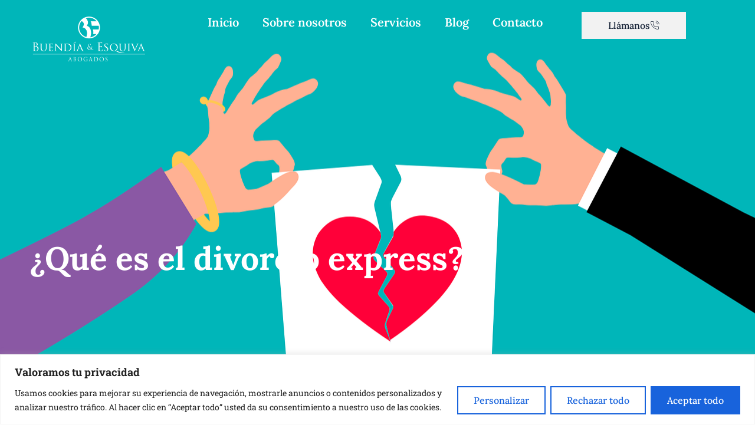

--- FILE ---
content_type: text/css
request_url: https://www.buendiaesquiva.com/wp-content/uploads/elementor/css/post-28.css?ver=1767852050
body_size: 923
content:
.elementor-kit-28{--e-global-color-primary:#303030;--e-global-color-secondary:#303030;--e-global-color-text:#3A3A3A;--e-global-color-accent:#22559C;--e-global-color-3a2b246:#FFFFFF;--e-global-color-1a5e1a5:#152236;--e-global-color-c9bf57c:#1B3355;--e-global-color-7472c42:#02010100;--e-global-color-d700474:#F3F3F3;--e-global-color-0f8f1f2:#000000;--e-global-color-6b8eaa1:#FFF8F3;--e-global-color-ddf6612:#15274A;--e-global-color-6fc8625:#ACB5C2;--e-global-color-56ff46c:#0E3264;--e-global-typography-primary-font-family:"Lora";--e-global-typography-primary-font-weight:700;--e-global-typography-secondary-font-family:"Lora";--e-global-typography-secondary-font-weight:400;--e-global-typography-text-font-family:"Roboto Slab";--e-global-typography-text-font-size:16px;--e-global-typography-text-font-weight:300;--e-global-typography-text-line-height:1.75em;--e-global-typography-accent-font-family:"Lora";--e-global-typography-accent-font-weight:500;--e-global-typography-4002185-font-family:"Lora";--e-global-typography-4002185-font-size:20px;--e-global-typography-4002185-font-weight:600;--e-global-typography-4002185-line-height:1em;--e-global-typography-707fdb2-font-family:"Lora";--e-global-typography-707fdb2-font-size:40px;--e-global-typography-707fdb2-font-weight:700;--e-global-typography-707fdb2-line-height:1.15em;--e-global-typography-c62cd77-font-family:"Lora";--e-global-typography-c62cd77-font-size:20px;--e-global-typography-c62cd77-font-weight:600;--e-global-typography-c62cd77-line-height:1em;--e-global-typography-b4cbcc2-font-size:15px;--e-global-typography-b4cbcc2-line-height:1.75em;--e-global-typography-c4f4f58-font-family:"Lora";--e-global-typography-c4f4f58-font-size:55px;--e-global-typography-c4f4f58-font-weight:700;--e-global-typography-c4f4f58-line-height:1.05em;--e-global-typography-3da2eae-font-family:"Roboto Slab";--e-global-typography-3da2eae-font-size:18px;--e-global-typography-3da2eae-font-weight:300;--e-global-typography-3da2eae-line-height:1.75em;--e-global-typography-d9bb89f-font-family:"Lora";--e-global-typography-d9bb89f-font-size:48px;--e-global-typography-d9bb89f-font-weight:700;--e-global-typography-d9bb89f-line-height:1.16em;--e-global-typography-24e158b-font-style:normal;--e-global-typography-adfd00b-font-size:24px;--e-global-typography-adfd00b-font-weight:700;--e-global-typography-adfd00b-line-height:1.16em;--e-global-typography-57b043a-font-size:16px;--e-global-typography-57b043a-font-weight:300;--e-global-typography-57b043a-text-transform:none;--e-global-typography-57b043a-text-decoration:underline;color:var( --e-global-color-text );font-family:var( --e-global-typography-text-font-family ), Sans-serif;font-size:var( --e-global-typography-text-font-size );font-weight:var( --e-global-typography-text-font-weight );line-height:var( --e-global-typography-text-line-height );}.elementor-kit-28 button,.elementor-kit-28 input[type="button"],.elementor-kit-28 input[type="submit"],.elementor-kit-28 .elementor-button{background-color:var( --e-global-color-accent );font-family:"Lora", Sans-serif;font-size:16px;font-weight:500;line-height:1em;color:var( --e-global-color-3a2b246 );border-style:solid;border-width:2px 2px 2px 2px;border-color:var( --e-global-color-accent );border-radius:0px 0px 0px 0px;padding:14px 26px 14px 26px;}.elementor-kit-28 button:hover,.elementor-kit-28 button:focus,.elementor-kit-28 input[type="button"]:hover,.elementor-kit-28 input[type="button"]:focus,.elementor-kit-28 input[type="submit"]:hover,.elementor-kit-28 input[type="submit"]:focus,.elementor-kit-28 .elementor-button:hover,.elementor-kit-28 .elementor-button:focus{background-color:var( --e-global-color-1a5e1a5 );color:var( --e-global-color-3a2b246 );border-style:solid;border-color:var( --e-global-color-1a5e1a5 );}.elementor-kit-28 e-page-transition{background-color:#FFBC7D;}.elementor-kit-28 a{color:var( --e-global-color-text );}.elementor-kit-28 a:hover{color:var( --e-global-color-1a5e1a5 );}.elementor-kit-28 h1{color:var( --e-global-color-primary );font-family:"Lora", Sans-serif;font-size:40px;font-weight:700;line-height:1.15em;}.elementor-kit-28 h2{color:var( --e-global-color-primary );font-family:"Lora", Sans-serif;font-size:36px;font-weight:700;line-height:1.11em;}.elementor-kit-28 h3{color:var( --e-global-color-primary );font-family:"Lora", Sans-serif;font-size:32px;font-weight:700;line-height:1.18em;}.elementor-kit-28 h4{color:var( --e-global-color-primary );font-family:"Lora", Sans-serif;font-size:28px;font-weight:700;line-height:1.14em;}.elementor-kit-28 h5{color:var( --e-global-color-primary );font-family:"Lora", Sans-serif;font-size:24px;font-weight:700;line-height:1.16em;}.elementor-kit-28 h6{color:var( --e-global-color-primary );font-family:"Lora", Sans-serif;font-size:20px;font-weight:700;line-height:1.2em;}.elementor-kit-28 label{color:var( --e-global-color-text );font-family:var( --e-global-typography-text-font-family ), Sans-serif;font-size:var( --e-global-typography-text-font-size );font-weight:var( --e-global-typography-text-font-weight );line-height:var( --e-global-typography-text-line-height );}.elementor-kit-28 input:not([type="button"]):not([type="submit"]),.elementor-kit-28 textarea,.elementor-kit-28 .elementor-field-textual{font-family:var( --e-global-typography-text-font-family ), Sans-serif;font-size:var( --e-global-typography-text-font-size );font-weight:var( --e-global-typography-text-font-weight );line-height:var( --e-global-typography-text-line-height );color:var( --e-global-color-text );background-color:var( --e-global-color-3a2b246 );border-style:solid;border-width:1px 1px 1px 1px;border-color:var( --e-global-color-6fc8625 );border-radius:0px 0px 0px 0px;padding:6px 12px 6px 12px;}.elementor-section.elementor-section-boxed > .elementor-container{max-width:1240px;}.e-con{--container-max-width:1240px;}.elementor-widget:not(:last-child){margin-block-end:20px;}.elementor-element{--widgets-spacing:20px 20px;--widgets-spacing-row:20px;--widgets-spacing-column:20px;}{}h1.entry-title{display:var(--page-title-display);}.site-header .site-branding{flex-direction:column;align-items:stretch;}.site-header{padding-inline-end:0px;padding-inline-start:0px;}.site-footer .site-branding{flex-direction:column;align-items:stretch;}@media(max-width:1024px){.elementor-kit-28{font-size:var( --e-global-typography-text-font-size );line-height:var( --e-global-typography-text-line-height );}.elementor-kit-28 label{font-size:var( --e-global-typography-text-font-size );line-height:var( --e-global-typography-text-line-height );}.elementor-kit-28 input:not([type="button"]):not([type="submit"]),.elementor-kit-28 textarea,.elementor-kit-28 .elementor-field-textual{font-size:var( --e-global-typography-text-font-size );line-height:var( --e-global-typography-text-line-height );}.elementor-section.elementor-section-boxed > .elementor-container{max-width:1024px;}.e-con{--container-max-width:1024px;}}@media(max-width:767px){.elementor-kit-28{--e-global-typography-text-font-size:14px;--e-global-typography-707fdb2-font-size:30px;--e-global-typography-c62cd77-font-size:15px;--e-global-typography-b4cbcc2-font-size:12px;--e-global-typography-c4f4f58-font-size:34px;--e-global-typography-3da2eae-font-size:15px;--e-global-typography-d9bb89f-font-size:34px;--e-global-typography-adfd00b-font-size:20px;--e-global-typography-57b043a-font-size:14px;font-size:var( --e-global-typography-text-font-size );line-height:var( --e-global-typography-text-line-height );}.elementor-kit-28 h1{font-size:30px;}.elementor-kit-28 h2{font-size:28px;}.elementor-kit-28 h3{font-size:24px;}.elementor-kit-28 h4{font-size:22px;}.elementor-kit-28 h5{font-size:20px;}.elementor-kit-28 h6{font-size:18px;}.elementor-kit-28 button,.elementor-kit-28 input[type="button"],.elementor-kit-28 input[type="submit"],.elementor-kit-28 .elementor-button{font-size:14px;padding:10px 20px 10px 20px;}.elementor-kit-28 label{font-size:var( --e-global-typography-text-font-size );line-height:var( --e-global-typography-text-line-height );}.elementor-kit-28 input:not([type="button"]):not([type="submit"]),.elementor-kit-28 textarea,.elementor-kit-28 .elementor-field-textual{font-size:var( --e-global-typography-text-font-size );line-height:var( --e-global-typography-text-line-height );}.elementor-section.elementor-section-boxed > .elementor-container{max-width:767px;}.e-con{--container-max-width:767px;}}

--- FILE ---
content_type: text/css
request_url: https://www.buendiaesquiva.com/wp-content/uploads/elementor/css/post-33.css?ver=1767852051
body_size: 1069
content:
.elementor-33 .elementor-element.elementor-element-13c394d7{--display:flex;--flex-direction:row;--container-widget-width:calc( ( 1 - var( --container-widget-flex-grow ) ) * 100% );--container-widget-height:100%;--container-widget-flex-grow:1;--container-widget-align-self:stretch;--flex-wrap-mobile:wrap;--align-items:stretch;--gap:10px 10px;--row-gap:10px;--column-gap:10px;--padding-top:20px;--padding-bottom:20px;--padding-left:50px;--padding-right:50px;--z-index:99;}.elementor-33 .elementor-element.elementor-element-60a51d1{--display:flex;--justify-content:center;--padding-top:0px;--padding-bottom:0px;--padding-left:0px;--padding-right:0px;}.elementor-33 .elementor-element.elementor-element-78f2f81b{width:auto;max-width:auto;text-align:left;}.elementor-33 .elementor-element.elementor-element-78f2f81b img{width:204px;max-width:217px;}.elementor-33 .elementor-element.elementor-element-53b0d0e8{--display:flex;--justify-content:center;--padding-top:0px;--padding-bottom:0px;--padding-left:0px;--padding-right:0px;}.elementor-33 .elementor-element.elementor-element-e70eb92 .elementor-menu-toggle{margin:0 auto;}.elementor-33 .elementor-element.elementor-element-e70eb92 .elementor-nav-menu .elementor-item{font-family:var( --e-global-typography-4002185-font-family ), Sans-serif;font-size:var( --e-global-typography-4002185-font-size );font-weight:var( --e-global-typography-4002185-font-weight );line-height:var( --e-global-typography-4002185-line-height );}.elementor-33 .elementor-element.elementor-element-e70eb92 .elementor-nav-menu--main .elementor-item{color:var( --e-global-color-3a2b246 );fill:var( --e-global-color-3a2b246 );padding-left:0px;padding-right:0px;padding-top:8px;padding-bottom:8px;}.elementor-33 .elementor-element.elementor-element-e70eb92 .elementor-nav-menu--main .elementor-item:hover,
					.elementor-33 .elementor-element.elementor-element-e70eb92 .elementor-nav-menu--main .elementor-item.elementor-item-active,
					.elementor-33 .elementor-element.elementor-element-e70eb92 .elementor-nav-menu--main .elementor-item.highlighted,
					.elementor-33 .elementor-element.elementor-element-e70eb92 .elementor-nav-menu--main .elementor-item:focus{color:var( --e-global-color-3a2b246 );fill:var( --e-global-color-3a2b246 );}.elementor-33 .elementor-element.elementor-element-e70eb92 .elementor-nav-menu--main:not(.e--pointer-framed) .elementor-item:before,
					.elementor-33 .elementor-element.elementor-element-e70eb92 .elementor-nav-menu--main:not(.e--pointer-framed) .elementor-item:after{background-color:var( --e-global-color-3a2b246 );}.elementor-33 .elementor-element.elementor-element-e70eb92 .e--pointer-framed .elementor-item:before,
					.elementor-33 .elementor-element.elementor-element-e70eb92 .e--pointer-framed .elementor-item:after{border-color:var( --e-global-color-3a2b246 );}.elementor-33 .elementor-element.elementor-element-e70eb92 .elementor-nav-menu--main .elementor-item.elementor-item-active{color:var( --e-global-color-3a2b246 );}.elementor-33 .elementor-element.elementor-element-e70eb92 .elementor-nav-menu--main:not(.e--pointer-framed) .elementor-item.elementor-item-active:before,
					.elementor-33 .elementor-element.elementor-element-e70eb92 .elementor-nav-menu--main:not(.e--pointer-framed) .elementor-item.elementor-item-active:after{background-color:var( --e-global-color-3a2b246 );}.elementor-33 .elementor-element.elementor-element-e70eb92 .e--pointer-framed .elementor-item.elementor-item-active:before,
					.elementor-33 .elementor-element.elementor-element-e70eb92 .e--pointer-framed .elementor-item.elementor-item-active:after{border-color:var( --e-global-color-3a2b246 );}.elementor-33 .elementor-element.elementor-element-e70eb92 .e--pointer-framed .elementor-item:before{border-width:1px;}.elementor-33 .elementor-element.elementor-element-e70eb92 .e--pointer-framed.e--animation-draw .elementor-item:before{border-width:0 0 1px 1px;}.elementor-33 .elementor-element.elementor-element-e70eb92 .e--pointer-framed.e--animation-draw .elementor-item:after{border-width:1px 1px 0 0;}.elementor-33 .elementor-element.elementor-element-e70eb92 .e--pointer-framed.e--animation-corners .elementor-item:before{border-width:1px 0 0 1px;}.elementor-33 .elementor-element.elementor-element-e70eb92 .e--pointer-framed.e--animation-corners .elementor-item:after{border-width:0 1px 1px 0;}.elementor-33 .elementor-element.elementor-element-e70eb92 .e--pointer-underline .elementor-item:after,
					 .elementor-33 .elementor-element.elementor-element-e70eb92 .e--pointer-overline .elementor-item:before,
					 .elementor-33 .elementor-element.elementor-element-e70eb92 .e--pointer-double-line .elementor-item:before,
					 .elementor-33 .elementor-element.elementor-element-e70eb92 .e--pointer-double-line .elementor-item:after{height:1px;}.elementor-33 .elementor-element.elementor-element-e70eb92{--e-nav-menu-horizontal-menu-item-margin:calc( 40px / 2 );}.elementor-33 .elementor-element.elementor-element-e70eb92 .elementor-nav-menu--main:not(.elementor-nav-menu--layout-horizontal) .elementor-nav-menu > li:not(:last-child){margin-bottom:40px;}.elementor-33 .elementor-element.elementor-element-e70eb92 .elementor-nav-menu--dropdown a, .elementor-33 .elementor-element.elementor-element-e70eb92 .elementor-menu-toggle{color:var( --e-global-color-primary );fill:var( --e-global-color-primary );}.elementor-33 .elementor-element.elementor-element-e70eb92 .elementor-nav-menu--dropdown{background-color:var( --e-global-color-3a2b246 );}.elementor-33 .elementor-element.elementor-element-e70eb92 .elementor-nav-menu--dropdown a:hover,
					.elementor-33 .elementor-element.elementor-element-e70eb92 .elementor-nav-menu--dropdown a:focus,
					.elementor-33 .elementor-element.elementor-element-e70eb92 .elementor-nav-menu--dropdown a.elementor-item-active,
					.elementor-33 .elementor-element.elementor-element-e70eb92 .elementor-nav-menu--dropdown a.highlighted,
					.elementor-33 .elementor-element.elementor-element-e70eb92 .elementor-menu-toggle:hover,
					.elementor-33 .elementor-element.elementor-element-e70eb92 .elementor-menu-toggle:focus{color:var( --e-global-color-3a2b246 );}.elementor-33 .elementor-element.elementor-element-e70eb92 .elementor-nav-menu--dropdown a:hover,
					.elementor-33 .elementor-element.elementor-element-e70eb92 .elementor-nav-menu--dropdown a:focus,
					.elementor-33 .elementor-element.elementor-element-e70eb92 .elementor-nav-menu--dropdown a.elementor-item-active,
					.elementor-33 .elementor-element.elementor-element-e70eb92 .elementor-nav-menu--dropdown a.highlighted{background-color:var( --e-global-color-1a5e1a5 );}.elementor-33 .elementor-element.elementor-element-e70eb92 .elementor-nav-menu--dropdown a.elementor-item-active{color:var( --e-global-color-3a2b246 );background-color:var( --e-global-color-1a5e1a5 );}.elementor-33 .elementor-element.elementor-element-e70eb92 .elementor-nav-menu--dropdown .elementor-item, .elementor-33 .elementor-element.elementor-element-e70eb92 .elementor-nav-menu--dropdown  .elementor-sub-item{font-family:var( --e-global-typography-text-font-family ), Sans-serif;font-size:var( --e-global-typography-text-font-size );font-weight:var( --e-global-typography-text-font-weight );}.elementor-33 .elementor-element.elementor-element-e70eb92 .elementor-nav-menu--main .elementor-nav-menu--dropdown, .elementor-33 .elementor-element.elementor-element-e70eb92 .elementor-nav-menu__container.elementor-nav-menu--dropdown{box-shadow:0px 0px 30px 0px rgba(0, 0, 0, 0.13);}.elementor-33 .elementor-element.elementor-element-e70eb92 .elementor-nav-menu--dropdown a{padding-left:25px;padding-right:25px;padding-top:17px;padding-bottom:17px;}.elementor-33 .elementor-element.elementor-element-e70eb92 .elementor-nav-menu--main > .elementor-nav-menu > li > .elementor-nav-menu--dropdown, .elementor-33 .elementor-element.elementor-element-e70eb92 .elementor-nav-menu__container.elementor-nav-menu--dropdown{margin-top:25px !important;}.elementor-33 .elementor-element.elementor-element-00c8730 .elementor-icon-wrapper{text-align:center;}.elementor-33 .elementor-element.elementor-element-00c8730.elementor-view-stacked .elementor-icon{background-color:#FFFFFF;}.elementor-33 .elementor-element.elementor-element-00c8730.elementor-view-framed .elementor-icon, .elementor-33 .elementor-element.elementor-element-00c8730.elementor-view-default .elementor-icon{color:#FFFFFF;border-color:#FFFFFF;}.elementor-33 .elementor-element.elementor-element-00c8730.elementor-view-framed .elementor-icon, .elementor-33 .elementor-element.elementor-element-00c8730.elementor-view-default .elementor-icon svg{fill:#FFFFFF;}.elementor-33 .elementor-element.elementor-element-50a8b63a{--display:flex;--justify-content:center;--padding-top:0px;--padding-bottom:0px;--padding-left:0px;--padding-right:0px;}.elementor-33 .elementor-element.elementor-element-3b6789 .elementor-button{background-color:#F2F2F2;fill:var( --e-global-color-1a5e1a5 );color:var( --e-global-color-1a5e1a5 );border-style:none;padding:15px 45px 15px 45px;}.elementor-33 .elementor-element.elementor-element-3b6789 .elementor-button:hover, .elementor-33 .elementor-element.elementor-element-3b6789 .elementor-button:focus{background-color:#F2F2F2;color:var( --e-global-color-1a5e1a5 );border-color:#F2F2F2;}.elementor-33 .elementor-element.elementor-element-3b6789 > .elementor-widget-container{margin:0px 0px 0px 0px;}.elementor-33 .elementor-element.elementor-element-3b6789 .elementor-button-content-wrapper{flex-direction:row-reverse;}.elementor-33 .elementor-element.elementor-element-3b6789 .elementor-button .elementor-button-content-wrapper{gap:8px;}.elementor-33 .elementor-element.elementor-element-3b6789 .elementor-button:hover svg, .elementor-33 .elementor-element.elementor-element-3b6789 .elementor-button:focus svg{fill:var( --e-global-color-1a5e1a5 );}.elementor-theme-builder-content-area{height:400px;}.elementor-location-header:before, .elementor-location-footer:before{content:"";display:table;clear:both;}@media(min-width:768px){.elementor-33 .elementor-element.elementor-element-13c394d7{--content-width:1240px;}.elementor-33 .elementor-element.elementor-element-60a51d1{--width:20%;}.elementor-33 .elementor-element.elementor-element-53b0d0e8{--width:59.333%;}.elementor-33 .elementor-element.elementor-element-50a8b63a{--width:20%;}}@media(max-width:1024px) and (min-width:768px){.elementor-33 .elementor-element.elementor-element-60a51d1{--width:50%;}.elementor-33 .elementor-element.elementor-element-53b0d0e8{--width:50%;}.elementor-33 .elementor-element.elementor-element-50a8b63a{--width:50%;}}@media(max-width:1024px){.elementor-33 .elementor-element.elementor-element-13c394d7{--padding-top:20px;--padding-bottom:20px;--padding-left:20px;--padding-right:20px;}.elementor-33 .elementor-element.elementor-element-60a51d1{--flex-direction:row;--container-widget-width:calc( ( 1 - var( --container-widget-flex-grow ) ) * 100% );--container-widget-height:100%;--container-widget-flex-grow:1;--container-widget-align-self:stretch;--flex-wrap-mobile:wrap;--justify-content:flex-start;--align-items:center;}.elementor-33 .elementor-element.elementor-element-78f2f81b > .elementor-widget-container{margin:0px 0px 0px 5px;}.elementor-33 .elementor-element.elementor-element-e70eb92 .elementor-nav-menu .elementor-item{font-size:var( --e-global-typography-4002185-font-size );line-height:var( --e-global-typography-4002185-line-height );}.elementor-33 .elementor-element.elementor-element-e70eb92 .elementor-nav-menu--dropdown .elementor-item, .elementor-33 .elementor-element.elementor-element-e70eb92 .elementor-nav-menu--dropdown  .elementor-sub-item{font-size:var( --e-global-typography-text-font-size );}}@media(max-width:767px){.elementor-33 .elementor-element.elementor-element-13c394d7{--gap:0px 0px;--row-gap:0px;--column-gap:0px;--flex-wrap:nowrap;--padding-top:10px;--padding-bottom:10px;--padding-left:10px;--padding-right:20px;}.elementor-33 .elementor-element.elementor-element-60a51d1{--width:50%;--justify-content:flex-start;--align-items:center;--container-widget-width:calc( ( 1 - var( --container-widget-flex-grow ) ) * 100% );--gap:10px 10px;--row-gap:10px;--column-gap:10px;--flex-wrap:nowrap;}.elementor-33 .elementor-element.elementor-element-78f2f81b > .elementor-widget-container{margin:0px 0px 0px 0px;}.elementor-33 .elementor-element.elementor-element-78f2f81b img{max-width:156px;}.elementor-33 .elementor-element.elementor-element-53b0d0e8{--width:50%;--align-items:flex-end;--container-widget-width:calc( ( 1 - var( --container-widget-flex-grow ) ) * 100% );}.elementor-33 .elementor-element.elementor-element-e70eb92 .elementor-nav-menu .elementor-item{font-size:var( --e-global-typography-4002185-font-size );line-height:var( --e-global-typography-4002185-line-height );}.elementor-33 .elementor-element.elementor-element-e70eb92 .elementor-nav-menu--dropdown .elementor-item, .elementor-33 .elementor-element.elementor-element-e70eb92 .elementor-nav-menu--dropdown  .elementor-sub-item{font-size:var( --e-global-typography-text-font-size );}.elementor-33 .elementor-element.elementor-element-00c8730 .elementor-icon{font-size:35px;}.elementor-33 .elementor-element.elementor-element-00c8730 .elementor-icon svg{height:35px;}.elementor-33 .elementor-element.elementor-element-50a8b63a{--width:50%;}}

--- FILE ---
content_type: text/css
request_url: https://www.buendiaesquiva.com/wp-content/uploads/elementor/css/post-36.css?ver=1767852051
body_size: 2483
content:
.elementor-36 .elementor-element.elementor-element-308440ab > .elementor-container{min-height:84px;}.elementor-36 .elementor-element.elementor-element-308440ab{margin-top:-84px;margin-bottom:0px;}.elementor-36 .elementor-element.elementor-element-6e3672f2 > .elementor-element-populated{padding:0px 0px 0px 0px;}.elementor-36 .elementor-element.elementor-element-41032dd4 .elementor-button{background-color:#FFD6D6;fill:#011640;color:#011640;border-radius:0px 0px 0px 0px;padding:25px 25px 25px 30px;}.elementor-36 .elementor-element.elementor-element-41032dd4 .elementor-button:hover, .elementor-36 .elementor-element.elementor-element-41032dd4 .elementor-button:focus{background-color:#FFFFFF;color:#011640;}.elementor-36 .elementor-element.elementor-element-41032dd4 .elementor-button:hover svg, .elementor-36 .elementor-element.elementor-element-41032dd4 .elementor-button:focus svg{fill:#011640;}.elementor-36 .elementor-element.elementor-element-58590fac{--display:flex;--min-height:180px;--flex-direction:row;--container-widget-width:calc( ( 1 - var( --container-widget-flex-grow ) ) * 100% );--container-widget-height:100%;--container-widget-flex-grow:1;--container-widget-align-self:stretch;--flex-wrap-mobile:wrap;--align-items:stretch;--gap:0% 0%;--row-gap:0%;--column-gap:0%;--margin-top:0px;--margin-bottom:0px;--margin-left:0px;--margin-right:0px;}.elementor-36 .elementor-element.elementor-element-58590fac:not(.elementor-motion-effects-element-type-background), .elementor-36 .elementor-element.elementor-element-58590fac > .elementor-motion-effects-container > .elementor-motion-effects-layer{background-image:url("https://www.buendiaesquiva.com/wp-content/uploads/2025/02/background.jpg");background-position:center center;background-size:cover;}.elementor-36 .elementor-element.elementor-element-218092e{--display:flex;--flex-direction:row;--container-widget-width:calc( ( 1 - var( --container-widget-flex-grow ) ) * 100% );--container-widget-height:100%;--container-widget-flex-grow:1;--container-widget-align-self:stretch;--flex-wrap-mobile:wrap;--align-items:center;--gap:10% 10%;--row-gap:10%;--column-gap:10%;--overlay-opacity:0.92;--margin-top:0px;--margin-bottom:0px;--margin-left:0px;--margin-right:0px;--z-index:99;}.elementor-36 .elementor-element.elementor-element-218092e:not(.elementor-motion-effects-element-type-background), .elementor-36 .elementor-element.elementor-element-218092e > .elementor-motion-effects-container > .elementor-motion-effects-layer{background-color:#FFF7F1;background-image:url("https://www.buendiaesquiva.com/wp-content/uploads/2025/02/request-a-quote-banner.jpg");background-position:center center;background-size:cover;}.elementor-36 .elementor-element.elementor-element-218092e::before, .elementor-36 .elementor-element.elementor-element-218092e > .elementor-background-video-container::before, .elementor-36 .elementor-element.elementor-element-218092e > .e-con-inner > .elementor-background-video-container::before, .elementor-36 .elementor-element.elementor-element-218092e > .elementor-background-slideshow::before, .elementor-36 .elementor-element.elementor-element-218092e > .e-con-inner > .elementor-background-slideshow::before, .elementor-36 .elementor-element.elementor-element-218092e > .elementor-motion-effects-container > .elementor-motion-effects-layer::before{background-color:var( --e-global-color-1a5e1a5 );--background-overlay:'';}.elementor-36 .elementor-element.elementor-element-cb11a9e{width:var( --container-widget-width, 50% );max-width:50%;--container-widget-width:50%;--container-widget-flex-grow:0;}.elementor-36 .elementor-element.elementor-element-cb11a9e > .elementor-widget-container{margin:0px 0px 0px 0px;}.elementor-36 .elementor-element.elementor-element-cb11a9e .elementor-heading-title{font-size:25px;font-weight:500;color:#FFFFFF;}.elementor-36 .elementor-element.elementor-element-5bef955d{width:var( --container-widget-width, 50% );max-width:50%;--container-widget-width:50%;--container-widget-flex-grow:0;--e-form-steps-indicators-spacing:20px;--e-form-steps-indicator-padding:30px;--e-form-steps-indicator-inactive-secondary-color:#ffffff;--e-form-steps-indicator-active-secondary-color:#ffffff;--e-form-steps-indicator-completed-secondary-color:#ffffff;--e-form-steps-divider-width:1px;--e-form-steps-divider-gap:10px;}.elementor-36 .elementor-element.elementor-element-5bef955d .elementor-field-group{padding-right:calc( 20px/2 );padding-left:calc( 20px/2 );margin-bottom:10px;}.elementor-36 .elementor-element.elementor-element-5bef955d .elementor-form-fields-wrapper{margin-left:calc( -20px/2 );margin-right:calc( -20px/2 );margin-bottom:-10px;}.elementor-36 .elementor-element.elementor-element-5bef955d .elementor-field-group.recaptcha_v3-bottomleft, .elementor-36 .elementor-element.elementor-element-5bef955d .elementor-field-group.recaptcha_v3-bottomright{margin-bottom:0;}body.rtl .elementor-36 .elementor-element.elementor-element-5bef955d .elementor-labels-inline .elementor-field-group > label{padding-left:0px;}body:not(.rtl) .elementor-36 .elementor-element.elementor-element-5bef955d .elementor-labels-inline .elementor-field-group > label{padding-right:0px;}body .elementor-36 .elementor-element.elementor-element-5bef955d .elementor-labels-above .elementor-field-group > label{padding-bottom:0px;}.elementor-36 .elementor-element.elementor-element-5bef955d .elementor-field-type-html{padding-bottom:0px;}.elementor-36 .elementor-element.elementor-element-5bef955d .elementor-field-group .elementor-field{color:rgba(1, 22, 64, 0.47);}.elementor-36 .elementor-element.elementor-element-5bef955d .elementor-field-group .elementor-field, .elementor-36 .elementor-element.elementor-element-5bef955d .elementor-field-subgroup label{font-family:"Montserrat", Sans-serif;font-size:16px;text-transform:capitalize;}.elementor-36 .elementor-element.elementor-element-5bef955d .elementor-field-group .elementor-field:not(.elementor-select-wrapper){border-color:rgba(1, 22, 64, 0.21);border-width:1px 1px 1px 1px;border-radius:0px 0px 0px 0px;}.elementor-36 .elementor-element.elementor-element-5bef955d .elementor-field-group .elementor-select-wrapper select{border-color:rgba(1, 22, 64, 0.21);border-width:1px 1px 1px 1px;border-radius:0px 0px 0px 0px;}.elementor-36 .elementor-element.elementor-element-5bef955d .elementor-field-group .elementor-select-wrapper::before{color:rgba(1, 22, 64, 0.21);}.elementor-36 .elementor-element.elementor-element-5bef955d .elementor-button{font-family:"Roboto Slab", Sans-serif;font-size:16px;font-weight:300;text-transform:capitalize;border-style:none;border-radius:0px 0px 0px 0px;}.elementor-36 .elementor-element.elementor-element-5bef955d .e-form__buttons__wrapper__button-next{background-color:#FFFFFF;color:var( --e-global-color-1a5e1a5 );}.elementor-36 .elementor-element.elementor-element-5bef955d .elementor-button[type="submit"]{background-color:#FFFFFF;color:var( --e-global-color-1a5e1a5 );}.elementor-36 .elementor-element.elementor-element-5bef955d .elementor-button[type="submit"] svg *{fill:var( --e-global-color-1a5e1a5 );}.elementor-36 .elementor-element.elementor-element-5bef955d .e-form__buttons__wrapper__button-previous{color:#ffffff;}.elementor-36 .elementor-element.elementor-element-5bef955d .e-form__buttons__wrapper__button-next:hover{background-color:#FFFFFF;color:var( --e-global-color-1a5e1a5 );}.elementor-36 .elementor-element.elementor-element-5bef955d .elementor-button[type="submit"]:hover{background-color:#FFFFFF;color:var( --e-global-color-1a5e1a5 );}.elementor-36 .elementor-element.elementor-element-5bef955d .elementor-button[type="submit"]:hover svg *{fill:var( --e-global-color-1a5e1a5 );}.elementor-36 .elementor-element.elementor-element-5bef955d .e-form__buttons__wrapper__button-previous:hover{color:#ffffff;}.elementor-36 .elementor-element.elementor-element-5bef955d .elementor-message{font-family:"Montserrat", Sans-serif;font-size:16px;font-weight:300;}.elementor-36 .elementor-element.elementor-element-5bef955d .elementor-message.elementor-message-success{color:#011640;}.elementor-36 .elementor-element.elementor-element-5bef955d .elementor-message.elementor-message-danger{color:#011640;}.elementor-36 .elementor-element.elementor-element-5bef955d .elementor-message.elementor-help-inline{color:#011640;}.elementor-36 .elementor-element.elementor-element-660e3f8e{--display:flex;--min-height:194px;--flex-direction:row;--container-widget-width:calc( ( 1 - var( --container-widget-flex-grow ) ) * 100% );--container-widget-height:100%;--container-widget-flex-grow:1;--container-widget-align-self:stretch;--flex-wrap-mobile:wrap;--align-items:stretch;--gap:10px 10px;--row-gap:10px;--column-gap:10px;--flex-wrap:wrap;--margin-top:-100px;--margin-bottom:0px;--margin-left:0px;--margin-right:0px;--padding-top:50px;--padding-bottom:75px;--padding-left:0px;--padding-right:0px;}.elementor-36 .elementor-element.elementor-element-660e3f8e:not(.elementor-motion-effects-element-type-background), .elementor-36 .elementor-element.elementor-element-660e3f8e > .elementor-motion-effects-container > .elementor-motion-effects-layer{background-color:var( --e-global-color-1a5e1a5 );}.elementor-36 .elementor-element.elementor-element-1d3eba1b{--display:flex;--flex-direction:row;--container-widget-width:calc( ( 1 - var( --container-widget-flex-grow ) ) * 100% );--container-widget-height:100%;--container-widget-flex-grow:1;--container-widget-align-self:stretch;--flex-wrap-mobile:wrap;--justify-content:flex-start;--align-items:flex-start;--gap:50px 50px;--row-gap:50px;--column-gap:50px;--flex-wrap:nowrap;border-style:none;--border-style:none;--padding-top:130px;--padding-bottom:0px;--padding-left:0px;--padding-right:0px;}.elementor-36 .elementor-element.elementor-element-5d13ff9b{--display:flex;--flex-direction:column;--container-widget-width:100%;--container-widget-height:initial;--container-widget-flex-grow:0;--container-widget-align-self:initial;--flex-wrap-mobile:wrap;--padding-top:0px;--padding-bottom:0px;--padding-left:0px;--padding-right:0px;}.elementor-36 .elementor-element.elementor-element-7bea382{width:100%;max-width:100%;text-align:left;}.elementor-36 .elementor-element.elementor-element-7bea382 > .elementor-widget-container{margin:0px 0px 0px 0px;}.elementor-36 .elementor-element.elementor-element-7bea382 img{width:445px;max-width:202px;}.elementor-36 .elementor-element.elementor-element-4eb346fb{width:var( --container-widget-width, 760px );max-width:760px;--container-widget-width:760px;--container-widget-flex-grow:0;text-align:left;color:var( --e-global-color-3a2b246 );}.elementor-36 .elementor-element.elementor-element-4eb346fb > .elementor-widget-container{margin:0px 0px 0px 0px;}.elementor-36 .elementor-element.elementor-element-bc1f919{--grid-template-columns:repeat(0, auto);--icon-size:20px;--grid-column-gap:11px;--grid-row-gap:0px;}.elementor-36 .elementor-element.elementor-element-bc1f919 .elementor-widget-container{text-align:left;}.elementor-36 .elementor-element.elementor-element-bc1f919 .elementor-social-icon{background-color:#FFFFFF;}.elementor-36 .elementor-element.elementor-element-bc1f919 .elementor-social-icon i{color:var( --e-global-color-1a5e1a5 );}.elementor-36 .elementor-element.elementor-element-bc1f919 .elementor-social-icon svg{fill:var( --e-global-color-1a5e1a5 );}.elementor-36 .elementor-element.elementor-element-b664cb0{--display:flex;--flex-direction:column;--container-widget-width:100%;--container-widget-height:initial;--container-widget-flex-grow:0;--container-widget-align-self:initial;--flex-wrap-mobile:wrap;--padding-top:0px;--padding-bottom:0px;--padding-left:0px;--padding-right:0px;}.elementor-36 .elementor-element.elementor-element-45c2dcf > .elementor-widget-container{margin:0px 0px -5px 0px;}.elementor-36 .elementor-element.elementor-element-45c2dcf{text-align:left;}.elementor-36 .elementor-element.elementor-element-45c2dcf .elementor-heading-title{font-family:"Lora", Sans-serif;font-size:20px;font-weight:700;line-height:1.15em;color:var( --e-global-color-3a2b246 );}.elementor-36 .elementor-element.elementor-element-16f9ede .elementor-icon-list-items:not(.elementor-inline-items) .elementor-icon-list-item:not(:last-child){padding-bottom:calc(5px/2);}.elementor-36 .elementor-element.elementor-element-16f9ede .elementor-icon-list-items:not(.elementor-inline-items) .elementor-icon-list-item:not(:first-child){margin-top:calc(5px/2);}.elementor-36 .elementor-element.elementor-element-16f9ede .elementor-icon-list-items.elementor-inline-items .elementor-icon-list-item{margin-right:calc(5px/2);margin-left:calc(5px/2);}.elementor-36 .elementor-element.elementor-element-16f9ede .elementor-icon-list-items.elementor-inline-items{margin-right:calc(-5px/2);margin-left:calc(-5px/2);}body.rtl .elementor-36 .elementor-element.elementor-element-16f9ede .elementor-icon-list-items.elementor-inline-items .elementor-icon-list-item:after{left:calc(-5px/2);}body:not(.rtl) .elementor-36 .elementor-element.elementor-element-16f9ede .elementor-icon-list-items.elementor-inline-items .elementor-icon-list-item:after{right:calc(-5px/2);}.elementor-36 .elementor-element.elementor-element-16f9ede .elementor-icon-list-icon i{color:#FFFFFF;transition:color 0.3s;}.elementor-36 .elementor-element.elementor-element-16f9ede .elementor-icon-list-icon svg{fill:#FFFFFF;transition:fill 0.3s;}.elementor-36 .elementor-element.elementor-element-16f9ede .elementor-icon-list-item:hover .elementor-icon-list-icon i{color:#FFFFFF;}.elementor-36 .elementor-element.elementor-element-16f9ede .elementor-icon-list-item:hover .elementor-icon-list-icon svg{fill:#FFFFFF;}.elementor-36 .elementor-element.elementor-element-16f9ede{--e-icon-list-icon-size:14px;--icon-vertical-offset:0px;}.elementor-36 .elementor-element.elementor-element-16f9ede .elementor-icon-list-icon{padding-right:0px;}.elementor-36 .elementor-element.elementor-element-16f9ede .elementor-icon-list-item > .elementor-icon-list-text, .elementor-36 .elementor-element.elementor-element-16f9ede .elementor-icon-list-item > a{font-family:"Roboto Slab", Sans-serif;font-size:16px;font-weight:300;}.elementor-36 .elementor-element.elementor-element-16f9ede .elementor-icon-list-text{color:#FFFFFF;transition:color 0.3s;}.elementor-36 .elementor-element.elementor-element-19cba76b{--display:flex;--flex-direction:column;--container-widget-width:100%;--container-widget-height:initial;--container-widget-flex-grow:0;--container-widget-align-self:initial;--flex-wrap-mobile:wrap;--justify-content:flex-start;--padding-top:0px;--padding-bottom:0px;--padding-left:0px;--padding-right:0px;}.elementor-36 .elementor-element.elementor-element-b3543c3 > .elementor-widget-container{margin:0px 0px -5px 0px;}.elementor-36 .elementor-element.elementor-element-b3543c3{text-align:left;}.elementor-36 .elementor-element.elementor-element-b3543c3 .elementor-heading-title{font-family:"Lora", Sans-serif;font-size:20px;font-weight:700;line-height:1.15em;color:var( --e-global-color-3a2b246 );}.elementor-36 .elementor-element.elementor-element-2343583a .elementor-icon-list-items:not(.elementor-inline-items) .elementor-icon-list-item:not(:last-child){padding-bottom:calc(5px/2);}.elementor-36 .elementor-element.elementor-element-2343583a .elementor-icon-list-items:not(.elementor-inline-items) .elementor-icon-list-item:not(:first-child){margin-top:calc(5px/2);}.elementor-36 .elementor-element.elementor-element-2343583a .elementor-icon-list-items.elementor-inline-items .elementor-icon-list-item{margin-right:calc(5px/2);margin-left:calc(5px/2);}.elementor-36 .elementor-element.elementor-element-2343583a .elementor-icon-list-items.elementor-inline-items{margin-right:calc(-5px/2);margin-left:calc(-5px/2);}body.rtl .elementor-36 .elementor-element.elementor-element-2343583a .elementor-icon-list-items.elementor-inline-items .elementor-icon-list-item:after{left:calc(-5px/2);}body:not(.rtl) .elementor-36 .elementor-element.elementor-element-2343583a .elementor-icon-list-items.elementor-inline-items .elementor-icon-list-item:after{right:calc(-5px/2);}.elementor-36 .elementor-element.elementor-element-2343583a .elementor-icon-list-icon i{color:#FFFFFF;transition:color 0.3s;}.elementor-36 .elementor-element.elementor-element-2343583a .elementor-icon-list-icon svg{fill:#FFFFFF;transition:fill 0.3s;}.elementor-36 .elementor-element.elementor-element-2343583a .elementor-icon-list-item:hover .elementor-icon-list-icon i{color:#FFFFFF;}.elementor-36 .elementor-element.elementor-element-2343583a .elementor-icon-list-item:hover .elementor-icon-list-icon svg{fill:#FFFFFF;}.elementor-36 .elementor-element.elementor-element-2343583a{--e-icon-list-icon-size:14px;--icon-vertical-offset:0px;}.elementor-36 .elementor-element.elementor-element-2343583a .elementor-icon-list-icon{padding-right:0px;}.elementor-36 .elementor-element.elementor-element-2343583a .elementor-icon-list-item > .elementor-icon-list-text, .elementor-36 .elementor-element.elementor-element-2343583a .elementor-icon-list-item > a{font-family:"Roboto Slab", Sans-serif;font-size:16px;font-weight:300;}.elementor-36 .elementor-element.elementor-element-2343583a .elementor-icon-list-text{color:#FFFFFF;transition:color 0.3s;}.elementor-36 .elementor-element.elementor-element-f9c3fe3{--display:flex;--flex-direction:column;--container-widget-width:100%;--container-widget-height:initial;--container-widget-flex-grow:0;--container-widget-align-self:initial;--flex-wrap-mobile:wrap;--justify-content:flex-start;--margin-top:0px;--margin-bottom:0px;--margin-left:0px;--margin-right:0px;--padding-top:0px;--padding-bottom:0px;--padding-left:0px;--padding-right:0px;}.elementor-36 .elementor-element.elementor-element-b741485 > .elementor-widget-container{margin:0px 0px -5px 0px;}.elementor-36 .elementor-element.elementor-element-b741485{text-align:left;}.elementor-36 .elementor-element.elementor-element-b741485 .elementor-heading-title{font-family:"Lora", Sans-serif;font-size:20px;font-weight:700;line-height:1.15em;color:var( --e-global-color-3a2b246 );}.elementor-36 .elementor-element.elementor-element-2964fb0 .elementor-icon-list-items:not(.elementor-inline-items) .elementor-icon-list-item:not(:last-child){padding-bottom:calc(20px/2);}.elementor-36 .elementor-element.elementor-element-2964fb0 .elementor-icon-list-items:not(.elementor-inline-items) .elementor-icon-list-item:not(:first-child){margin-top:calc(20px/2);}.elementor-36 .elementor-element.elementor-element-2964fb0 .elementor-icon-list-items.elementor-inline-items .elementor-icon-list-item{margin-right:calc(20px/2);margin-left:calc(20px/2);}.elementor-36 .elementor-element.elementor-element-2964fb0 .elementor-icon-list-items.elementor-inline-items{margin-right:calc(-20px/2);margin-left:calc(-20px/2);}body.rtl .elementor-36 .elementor-element.elementor-element-2964fb0 .elementor-icon-list-items.elementor-inline-items .elementor-icon-list-item:after{left:calc(-20px/2);}body:not(.rtl) .elementor-36 .elementor-element.elementor-element-2964fb0 .elementor-icon-list-items.elementor-inline-items .elementor-icon-list-item:after{right:calc(-20px/2);}.elementor-36 .elementor-element.elementor-element-2964fb0 .elementor-icon-list-icon i{color:#FFFFFF;transition:color 0.3s;}.elementor-36 .elementor-element.elementor-element-2964fb0 .elementor-icon-list-icon svg{fill:#FFFFFF;transition:fill 0.3s;}.elementor-36 .elementor-element.elementor-element-2964fb0 .elementor-icon-list-item:hover .elementor-icon-list-icon i{color:#FFFFFF;}.elementor-36 .elementor-element.elementor-element-2964fb0 .elementor-icon-list-item:hover .elementor-icon-list-icon svg{fill:#FFFFFF;}.elementor-36 .elementor-element.elementor-element-2964fb0{--e-icon-list-icon-size:14px;--icon-vertical-offset:0px;}.elementor-36 .elementor-element.elementor-element-2964fb0 .elementor-icon-list-icon{padding-right:0px;}.elementor-36 .elementor-element.elementor-element-2964fb0 .elementor-icon-list-item > .elementor-icon-list-text, .elementor-36 .elementor-element.elementor-element-2964fb0 .elementor-icon-list-item > a{font-family:"Roboto Slab", Sans-serif;font-size:16px;font-weight:300;}.elementor-36 .elementor-element.elementor-element-2964fb0 .elementor-icon-list-text{color:#FFFFFF;transition:color 0.3s;}.elementor-36 .elementor-element.elementor-element-30419557{--display:flex;--min-height:84px;--flex-direction:row;--container-widget-width:calc( ( 1 - var( --container-widget-flex-grow ) ) * 100% );--container-widget-height:100%;--container-widget-flex-grow:1;--container-widget-align-self:stretch;--flex-wrap-mobile:wrap;--align-items:stretch;--gap:10px 10px;--row-gap:10px;--column-gap:10px;--margin-top:0px;--margin-bottom:0px;--margin-left:0px;--margin-right:0px;--padding-top:0px;--padding-bottom:0px;--padding-left:0px;--padding-right:0px;}.elementor-36 .elementor-element.elementor-element-30419557:not(.elementor-motion-effects-element-type-background), .elementor-36 .elementor-element.elementor-element-30419557 > .elementor-motion-effects-container > .elementor-motion-effects-layer{background-image:url("https://www.buendiaesquiva.com/wp-content/uploads/2025/02/background.jpg");background-position:center center;background-size:cover;}.elementor-36 .elementor-element.elementor-element-16bad5f9{--display:flex;--justify-content:center;--padding-top:0px;--padding-bottom:0px;--padding-left:0px;--padding-right:0px;}.elementor-36 .elementor-element.elementor-element-d3d3ddc > .elementor-widget-container{margin:0em 0em -0.9em 0em;}.elementor-36 .elementor-element.elementor-element-d3d3ddc{text-align:center;font-size:var( --e-global-typography-b4cbcc2-font-size );line-height:var( --e-global-typography-b4cbcc2-line-height );}.elementor-36 .elementor-element.elementor-element-8c3fa0b{--display:flex;--min-height:84px;--flex-direction:row;--container-widget-width:calc( ( 1 - var( --container-widget-flex-grow ) ) * 100% );--container-widget-height:100%;--container-widget-flex-grow:1;--container-widget-align-self:stretch;--flex-wrap-mobile:wrap;--align-items:stretch;--gap:10px 10px;--row-gap:10px;--column-gap:10px;--margin-top:0px;--margin-bottom:0px;--margin-left:0px;--margin-right:0px;--padding-top:0px;--padding-bottom:0px;--padding-left:0px;--padding-right:0px;}.elementor-36 .elementor-element.elementor-element-8c3fa0b:not(.elementor-motion-effects-element-type-background), .elementor-36 .elementor-element.elementor-element-8c3fa0b > .elementor-motion-effects-container > .elementor-motion-effects-layer{background-image:url("https://www.buendiaesquiva.com/wp-content/uploads/2025/02/background.jpg");background-position:center center;background-size:cover;}.elementor-36 .elementor-element.elementor-element-4422d89{--display:flex;}.elementor-36 .elementor-element.elementor-element-785c6d4{text-align:center;}.elementor-36 .elementor-element.elementor-element-1be5f1d{--display:flex;--flex-direction:row;--container-widget-width:calc( ( 1 - var( --container-widget-flex-grow ) ) * 100% );--container-widget-height:100%;--container-widget-flex-grow:1;--container-widget-align-self:stretch;--flex-wrap-mobile:wrap;--align-items:stretch;--gap:10px 10px;--row-gap:10px;--column-gap:10px;}.elementor-36 .elementor-element.elementor-element-eeb95d1{--display:flex;}.elementor-36 .elementor-element.elementor-element-ca6aaa7 img{width:75%;height:50px;object-fit:contain;object-position:center center;}.elementor-36 .elementor-element.elementor-element-c5e5b3c{--display:flex;}.elementor-36 .elementor-element.elementor-element-2410505 img{height:50px;object-fit:contain;object-position:center center;}.elementor-36 .elementor-element.elementor-element-f46bd82{--display:flex;}.elementor-36 .elementor-element.elementor-element-5991c11 img{width:50%;height:50px;object-fit:contain;object-position:center center;}.elementor-36 .elementor-element.elementor-element-3134e93{--display:flex;}.elementor-36 .elementor-element.elementor-element-92bd5bf img{width:50%;height:50px;object-fit:contain;object-position:center center;}.elementor-36 .elementor-element.elementor-element-8115624{--display:flex;}.elementor-36 .elementor-element.elementor-element-cbf74bb img{width:60%;height:50px;object-fit:contain;object-position:center center;}.elementor-theme-builder-content-area{height:400px;}.elementor-location-header:before, .elementor-location-footer:before{content:"";display:table;clear:both;}@media(max-width:1024px){.elementor-36 .elementor-element.elementor-element-41032dd4 > .elementor-widget-container{padding:0% 5% 0% 0%;}.elementor-36 .elementor-element.elementor-element-58590fac{--padding-top:0%;--padding-bottom:0%;--padding-left:5%;--padding-right:5%;}.elementor-36 .elementor-element.elementor-element-218092e{--flex-direction:column;--container-widget-width:100%;--container-widget-height:initial;--container-widget-flex-grow:0;--container-widget-align-self:initial;--flex-wrap-mobile:wrap;}.elementor-36 .elementor-element.elementor-element-5bef955d{width:100%;max-width:100%;}.elementor-36 .elementor-element.elementor-element-5bef955d > .elementor-widget-container{padding:0% 5% 5% 5%;}.elementor-36 .elementor-element.elementor-element-660e3f8e{--min-height:750px;--padding-top:0%;--padding-bottom:0%;--padding-left:5%;--padding-right:5%;}.elementor-36 .elementor-element.elementor-element-1d3eba1b{--flex-direction:row;--container-widget-width:calc( ( 1 - var( --container-widget-flex-grow ) ) * 100% );--container-widget-height:100%;--container-widget-flex-grow:1;--container-widget-align-self:stretch;--flex-wrap-mobile:wrap;--align-items:center;--padding-top:24%;--padding-bottom:16%;--padding-left:0%;--padding-right:0%;}.elementor-36 .elementor-element.elementor-element-7bea382 > .elementor-widget-container{margin:0px 0px 0px 5px;}.elementor-36 .elementor-element.elementor-element-f9c3fe3{--padding-top:10%;--padding-bottom:5%;--padding-left:0%;--padding-right:0%;}.elementor-36 .elementor-element.elementor-element-d3d3ddc{font-size:var( --e-global-typography-b4cbcc2-font-size );line-height:var( --e-global-typography-b4cbcc2-line-height );}.elementor-36 .elementor-element.elementor-element-ca6aaa7 img{width:100%;}.elementor-36 .elementor-element.elementor-element-5991c11 img{width:100%;}.elementor-36 .elementor-element.elementor-element-92bd5bf img{width:100%;}.elementor-36 .elementor-element.elementor-element-cbf74bb img{width:100%;}}@media(max-width:767px){.elementor-36 .elementor-element.elementor-element-41032dd4 > .elementor-widget-container{padding:0% 5% 0% 0%;}.elementor-36 .elementor-element.elementor-element-218092e{--flex-wrap:nowrap;}.elementor-36 .elementor-element.elementor-element-cb11a9e{--container-widget-width:81%;--container-widget-flex-grow:0;width:var( --container-widget-width, 81% );max-width:81%;text-align:center;}.elementor-36 .elementor-element.elementor-element-5bef955d > .elementor-widget-container{padding:10% 10% 10% 10%;}.elementor-36 .elementor-element.elementor-element-660e3f8e{--padding-top:0125px;--padding-bottom:75px;--padding-left:0px;--padding-right:0px;}.elementor-36 .elementor-element.elementor-element-1d3eba1b{--flex-direction:column;--container-widget-width:100%;--container-widget-height:initial;--container-widget-flex-grow:0;--container-widget-align-self:initial;--flex-wrap-mobile:wrap;--padding-top:0px;--padding-bottom:0px;--padding-left:0px;--padding-right:0px;}.elementor-36 .elementor-element.elementor-element-5d13ff9b{--padding-top:30px;--padding-bottom:0px;--padding-left:0px;--padding-right:0px;}.elementor-36 .elementor-element.elementor-element-7bea382 > .elementor-widget-container{margin:0px 0px 0px 0px;}.elementor-36 .elementor-element.elementor-element-7bea382{text-align:center;}.elementor-36 .elementor-element.elementor-element-7bea382 img{width:430px;max-width:172px;}.elementor-36 .elementor-element.elementor-element-4eb346fb > .elementor-widget-container{margin:0px 0px 0px 0px;}.elementor-36 .elementor-element.elementor-element-4eb346fb{text-align:center;}.elementor-36 .elementor-element.elementor-element-b664cb0{--padding-top:0%;--padding-bottom:0%;--padding-left:0%;--padding-right:0%;}.elementor-36 .elementor-element.elementor-element-45c2dcf > .elementor-widget-container{margin:0px 0px 0px 0px;}.elementor-36 .elementor-element.elementor-element-45c2dcf{text-align:center;}.elementor-36 .elementor-element.elementor-element-45c2dcf .elementor-heading-title{font-size:18px;}.elementor-36 .elementor-element.elementor-element-19cba76b{--padding-top:0%;--padding-bottom:0%;--padding-left:0%;--padding-right:0%;}.elementor-36 .elementor-element.elementor-element-b3543c3 > .elementor-widget-container{margin:0px 0px 0px 0px;}.elementor-36 .elementor-element.elementor-element-b3543c3{text-align:center;}.elementor-36 .elementor-element.elementor-element-b3543c3 .elementor-heading-title{font-size:18px;}.elementor-36 .elementor-element.elementor-element-f9c3fe3{--padding-top:0%;--padding-bottom:0%;--padding-left:0%;--padding-right:0%;}.elementor-36 .elementor-element.elementor-element-b741485 > .elementor-widget-container{margin:0px 0px 0px 0px;}.elementor-36 .elementor-element.elementor-element-b741485{text-align:center;}.elementor-36 .elementor-element.elementor-element-b741485 .elementor-heading-title{font-size:18px;}.elementor-36 .elementor-element.elementor-element-d3d3ddc{text-align:center;font-size:var( --e-global-typography-b4cbcc2-font-size );line-height:var( --e-global-typography-b4cbcc2-line-height );}.elementor-36 .elementor-element.elementor-element-4422d89{--justify-content:center;--align-items:center;--container-widget-width:calc( ( 1 - var( --container-widget-flex-grow ) ) * 100% );}.elementor-36 .elementor-element.elementor-element-1be5f1d{--flex-wrap:nowrap;}.elementor-36 .elementor-element.elementor-element-eeb95d1{--width:50%;}.elementor-36 .elementor-element.elementor-element-ca6aaa7 img{width:90%;}.elementor-36 .elementor-element.elementor-element-c5e5b3c{--width:50%;}.elementor-36 .elementor-element.elementor-element-f46bd82{--width:50%;}.elementor-36 .elementor-element.elementor-element-5991c11 img{width:80%;}.elementor-36 .elementor-element.elementor-element-3134e93{--width:50%;}.elementor-36 .elementor-element.elementor-element-92bd5bf img{width:80%;}.elementor-36 .elementor-element.elementor-element-cbf74bb img{width:40%;}}@media(min-width:768px){.elementor-36 .elementor-element.elementor-element-58590fac{--content-width:1240px;}.elementor-36 .elementor-element.elementor-element-218092e{--content-width:1150px;}.elementor-36 .elementor-element.elementor-element-660e3f8e{--content-width:1140px;}.elementor-36 .elementor-element.elementor-element-5d13ff9b{--width:25%;}.elementor-36 .elementor-element.elementor-element-b664cb0{--width:25%;}.elementor-36 .elementor-element.elementor-element-19cba76b{--width:25%;}.elementor-36 .elementor-element.elementor-element-f9c3fe3{--width:25%;}.elementor-36 .elementor-element.elementor-element-30419557{--content-width:1240px;}.elementor-36 .elementor-element.elementor-element-8c3fa0b{--content-width:1240px;}.elementor-36 .elementor-element.elementor-element-1be5f1d{--width:100%;}}@media(max-width:1024px) and (min-width:768px){.elementor-36 .elementor-element.elementor-element-5d13ff9b{--width:50%;}.elementor-36 .elementor-element.elementor-element-b664cb0{--width:50%;}.elementor-36 .elementor-element.elementor-element-19cba76b{--width:50%;}.elementor-36 .elementor-element.elementor-element-f9c3fe3{--width:100%;}}

--- FILE ---
content_type: text/css
request_url: https://www.buendiaesquiva.com/wp-content/uploads/elementor/css/post-284.css?ver=1767852051
body_size: 855
content:
.elementor-284 .elementor-element.elementor-element-29a03020{--display:flex;--min-height:800px;--flex-direction:row;--container-widget-width:calc( ( 1 - var( --container-widget-flex-grow ) ) * 100% );--container-widget-height:100%;--container-widget-flex-grow:1;--container-widget-align-self:stretch;--flex-wrap-mobile:wrap;--align-items:center;--gap:10px 10px;--row-gap:10px;--column-gap:10px;--overlay-opacity:1;--margin-top:-130px;--margin-bottom:0px;--margin-left:0px;--margin-right:0px;--padding-top:0px;--padding-bottom:0px;--padding-left:50px;--padding-right:50px;}.elementor-284 .elementor-element.elementor-element-29a03020::before, .elementor-284 .elementor-element.elementor-element-29a03020 > .elementor-background-video-container::before, .elementor-284 .elementor-element.elementor-element-29a03020 > .e-con-inner > .elementor-background-video-container::before, .elementor-284 .elementor-element.elementor-element-29a03020 > .elementor-background-slideshow::before, .elementor-284 .elementor-element.elementor-element-29a03020 > .e-con-inner > .elementor-background-slideshow::before, .elementor-284 .elementor-element.elementor-element-29a03020 > .elementor-motion-effects-container > .elementor-motion-effects-layer::before{background-color:transparent;--background-overlay:'';background-image:radial-gradient(at center right, #22559C22 0%, #1B2E49E6 90%);}.elementor-284 .elementor-element.elementor-element-29a03020:not(.elementor-motion-effects-element-type-background), .elementor-284 .elementor-element.elementor-element-29a03020 > .elementor-motion-effects-container > .elementor-motion-effects-layer{background-position:center center;background-repeat:no-repeat;background-size:cover;}.elementor-284 .elementor-element.elementor-element-57b328ff{--display:flex;--margin-top:0px;--margin-bottom:0px;--margin-left:0px;--margin-right:0px;--padding-top:80px;--padding-bottom:0px;--padding-left:0px;--padding-right:0px;}.elementor-284 .elementor-element.elementor-element-b0c4c5c > .elementor-widget-container{margin:0px 0px 0px 0px;}.elementor-284 .elementor-element.elementor-element-b0c4c5c .elementor-heading-title{font-family:var( --e-global-typography-c4f4f58-font-family ), Sans-serif;font-size:var( --e-global-typography-c4f4f58-font-size );font-weight:var( --e-global-typography-c4f4f58-font-weight );line-height:var( --e-global-typography-c4f4f58-line-height );color:var( --e-global-color-3a2b246 );}.elementor-284 .elementor-element.elementor-element-ac8d56c{--display:flex;--flex-direction:row;--container-widget-width:calc( ( 1 - var( --container-widget-flex-grow ) ) * 100% );--container-widget-height:100%;--container-widget-flex-grow:1;--container-widget-align-self:stretch;--flex-wrap-mobile:wrap;--align-items:stretch;--gap:10px 10px;--row-gap:10px;--column-gap:10px;--padding-top:150px;--padding-bottom:150px;--padding-left:50px;--padding-right:50px;}.elementor-284 .elementor-element.elementor-element-24e5bb94{--display:flex;--padding-top:0px;--padding-bottom:0px;--padding-left:0px;--padding-right:0px;}.elementor-284 .elementor-element.elementor-element-52a2457a > .elementor-widget-container{margin:40px 0px 0px 0px;}.elementor-284 .elementor-element.elementor-element-52a2457a{--grid-side-margin:10px;--grid-column-gap:10px;--grid-row-gap:10px;--grid-bottom-margin:10px;}.elementor-284 .elementor-element.elementor-element-2b39eaba > .elementor-widget-container{background-color:var( --e-global-color-6b8eaa1 );margin:40px 0px 0px 0px;padding:40px 40px 40px 40px;}.elementor-284 .elementor-element.elementor-element-5f52862f{--divider-border-style:solid;--divider-color:var( --e-global-color-6fc8625 );--divider-border-width:1px;}.elementor-284 .elementor-element.elementor-element-5f52862f .elementor-divider-separator{width:100%;}.elementor-284 .elementor-element.elementor-element-5f52862f .elementor-divider{padding-block-start:40px;padding-block-end:40px;}.elementor-284 .elementor-element.elementor-element-2aeb840a > .elementor-widget-container{margin:20px 0px 0px 0px;}.elementor-284 .elementor-element.elementor-element-2aeb840a span.post-navigation__prev--label, .elementor-284 .elementor-element.elementor-element-2aeb840a span.post-navigation__next--label{font-family:var( --e-global-typography-primary-font-family ), Sans-serif;font-weight:var( --e-global-typography-primary-font-weight );}.elementor-284 .elementor-element.elementor-element-2aeb840a span.post-navigation__prev--title, .elementor-284 .elementor-element.elementor-element-2aeb840a span.post-navigation__next--title{color:var( --e-global-color-primary );font-family:var( --e-global-typography-4002185-font-family ), Sans-serif;font-size:var( --e-global-typography-4002185-font-size );font-weight:var( --e-global-typography-4002185-font-weight );}.elementor-284 .elementor-element.elementor-element-2aeb840a .post-navigation__arrow-wrapper{color:var( --e-global-color-accent );fill:var( --e-global-color-accent );}.elementor-284 .elementor-element.elementor-element-2aeb840a .elementor-post-navigation__separator{background-color:var( --e-global-color-6fc8625 );}.elementor-284 .elementor-element.elementor-element-2aeb840a .elementor-post-navigation{color:var( --e-global-color-6fc8625 );}@media(max-width:1024px){.elementor-284 .elementor-element.elementor-element-29a03020{--padding-top:0px;--padding-bottom:0px;--padding-left:20px;--padding-right:20px;}.elementor-284 .elementor-element.elementor-element-b0c4c5c .elementor-heading-title{font-size:var( --e-global-typography-c4f4f58-font-size );line-height:var( --e-global-typography-c4f4f58-line-height );}.elementor-284 .elementor-element.elementor-element-ac8d56c{--padding-top:100px;--padding-bottom:100px;--padding-left:20px;--padding-right:20px;} .elementor-284 .elementor-element.elementor-element-52a2457a{--grid-side-margin:5px;--grid-column-gap:5px;--grid-row-gap:5px;--grid-bottom-margin:5px;}.elementor-284 .elementor-element.elementor-element-2aeb840a span.post-navigation__prev--title, .elementor-284 .elementor-element.elementor-element-2aeb840a span.post-navigation__next--title{font-size:var( --e-global-typography-4002185-font-size );}}@media(max-width:767px){.elementor-284 .elementor-element.elementor-element-29a03020{--min-height:500px;--margin-top:-90px;--margin-bottom:0px;--margin-left:0px;--margin-right:0px;}.elementor-284 .elementor-element.elementor-element-b0c4c5c .elementor-heading-title{font-size:var( --e-global-typography-c4f4f58-font-size );line-height:var( --e-global-typography-c4f4f58-line-height );}.elementor-284 .elementor-element.elementor-element-ac8d56c{--padding-top:40px;--padding-bottom:60px;--padding-left:20px;--padding-right:20px;}.elementor-284 .elementor-element.elementor-element-52a2457a > .elementor-widget-container{margin:20px 0px 0px 0px;} .elementor-284 .elementor-element.elementor-element-52a2457a{--grid-side-margin:5px;--grid-column-gap:5px;--grid-row-gap:5px;--grid-bottom-margin:5px;}.elementor-284 .elementor-element.elementor-element-52a2457a{--grid-side-margin:5px;--grid-column-gap:5px;--grid-row-gap:5px;--grid-bottom-margin:5px;}.elementor-284 .elementor-element.elementor-element-52a2457a .elementor-share-btn{font-size:calc(0.7px * 10);}.elementor-284 .elementor-element.elementor-element-2b39eaba > .elementor-widget-container{margin:20px 0px 0px 0px;padding:30px 20px 30px 20px;}.elementor-284 .elementor-element.elementor-element-2b39eaba .elementor-author-box__avatar img{width:60px;height:60px;}body.rtl .elementor-284 .elementor-element.elementor-element-2b39eaba.elementor-author-box--layout-image-left .elementor-author-box__avatar,
					 body:not(.rtl) .elementor-284 .elementor-element.elementor-element-2b39eaba:not(.elementor-author-box--layout-image-above) .elementor-author-box__avatar{margin-right:20px;margin-left:0;}body:not(.rtl) .elementor-284 .elementor-element.elementor-element-2b39eaba.elementor-author-box--layout-image-right .elementor-author-box__avatar,
					 body.rtl .elementor-284 .elementor-element.elementor-element-2b39eaba:not(.elementor-author-box--layout-image-above) .elementor-author-box__avatar{margin-left:20px;margin-right:0;}.elementor-284 .elementor-element.elementor-element-2b39eaba.elementor-author-box--layout-image-above .elementor-author-box__avatar{margin-bottom:20px;}.elementor-284 .elementor-element.elementor-element-5f52862f .elementor-divider{padding-block-start:30px;padding-block-end:30px;}.elementor-284 .elementor-element.elementor-element-2aeb840a span.post-navigation__prev--title, .elementor-284 .elementor-element.elementor-element-2aeb840a span.post-navigation__next--title{font-size:var( --e-global-typography-4002185-font-size );}}

--- FILE ---
content_type: text/css
request_url: https://www.buendiaesquiva.com/wp-content/uploads/elementor/css/post-412.css?ver=1767852051
body_size: 492
content:
.elementor-412 .elementor-element.elementor-element-2c0590d0.elementor-column > .elementor-widget-wrap{justify-content:center;}.elementor-412 .elementor-element.elementor-element-2c0590d0 > .elementor-element-populated{border-style:none;}.elementor-412 .elementor-element.elementor-element-c6d21a8{width:auto;max-width:auto;text-align:left;}.elementor-412 .elementor-element.elementor-element-c6d21a8 img{width:307px;max-width:217px;}.elementor-412 .elementor-element.elementor-element-1a5aec1c > .elementor-widget-container{margin:0px 0px 22px 0px;padding:0px 0px 0px 0px;border-radius:0px 0px 0px 0px;}.elementor-412 .elementor-element.elementor-element-1a5aec1c .elementor-nav-menu--dropdown a, .elementor-412 .elementor-element.elementor-element-1a5aec1c .elementor-menu-toggle{color:#FFFFFF;fill:#FFFFFF;}.elementor-412 .elementor-element.elementor-element-1a5aec1c .elementor-nav-menu--dropdown{background-color:#00B14000;}.elementor-412 .elementor-element.elementor-element-1a5aec1c .elementor-nav-menu--dropdown a:hover,
					.elementor-412 .elementor-element.elementor-element-1a5aec1c .elementor-nav-menu--dropdown a:focus,
					.elementor-412 .elementor-element.elementor-element-1a5aec1c .elementor-nav-menu--dropdown a.elementor-item-active,
					.elementor-412 .elementor-element.elementor-element-1a5aec1c .elementor-nav-menu--dropdown a.highlighted{background-color:#02010100;}.elementor-412 .elementor-element.elementor-element-1a5aec1c .elementor-nav-menu--dropdown .elementor-item, .elementor-412 .elementor-element.elementor-element-1a5aec1c .elementor-nav-menu--dropdown  .elementor-sub-item{font-family:"Roboto Slab", Sans-serif;font-size:14px;font-weight:500;letter-spacing:1.8px;}.elementor-412 .elementor-element.elementor-element-1a5aec1c .elementor-nav-menu--dropdown a{padding-left:0px;padding-right:0px;}.elementor-412 .elementor-element.elementor-element-9fecf12 .elementor-button{background-color:#F2F2F2;fill:var( --e-global-color-1a5e1a5 );color:var( --e-global-color-1a5e1a5 );border-style:none;padding:15px 45px 15px 45px;}.elementor-412 .elementor-element.elementor-element-9fecf12 .elementor-button:hover, .elementor-412 .elementor-element.elementor-element-9fecf12 .elementor-button:focus{background-color:#F2F2F2;color:var( --e-global-color-1a5e1a5 );border-color:#F2F2F2;}.elementor-412 .elementor-element.elementor-element-9fecf12 > .elementor-widget-container{margin:0px 0px 0px 0px;}.elementor-412 .elementor-element.elementor-element-9fecf12 .elementor-button-content-wrapper{flex-direction:row-reverse;}.elementor-412 .elementor-element.elementor-element-9fecf12 .elementor-button .elementor-button-content-wrapper{gap:8px;}.elementor-412 .elementor-element.elementor-element-9fecf12 .elementor-button:hover svg, .elementor-412 .elementor-element.elementor-element-9fecf12 .elementor-button:focus svg{fill:var( --e-global-color-1a5e1a5 );}#elementor-popup-modal-412 .dialog-widget-content{animation-duration:1.2s;background-color:var( --e-global-color-1a5e1a5 );border-radius:0px 0px 0px 0px;box-shadow:2px 8px 23px 3px rgba(0,0,0,0.2);}#elementor-popup-modal-412{background-color:#000000D1;justify-content:flex-start;align-items:center;pointer-events:all;}#elementor-popup-modal-412 .dialog-message{width:341px;height:100vh;align-items:flex-start;}#elementor-popup-modal-412 .dialog-close-button{display:flex;font-size:30px;}#elementor-popup-modal-412 .dialog-close-button i{color:var( --e-global-color-secondary );}#elementor-popup-modal-412 .dialog-close-button svg{fill:var( --e-global-color-secondary );}@media(max-width:1024px){.elementor-412 .elementor-element.elementor-element-c6d21a8 > .elementor-widget-container{margin:0px 0px 0px 5px;}}@media(max-width:767px){.elementor-412 .elementor-element.elementor-element-41f6d35d{padding:30px 0px 0px 0px;}.elementor-412 .elementor-element.elementor-element-c6d21a8 > .elementor-widget-container{margin:0px 0px 0px 0px;}.elementor-412 .elementor-element.elementor-element-c6d21a8 img{width:435px;max-width:182px;}.elementor-412 .elementor-element.elementor-element-1a5aec1c > .elementor-widget-container{margin:30px 0px 20px 0px;}.elementor-412 .elementor-element.elementor-element-1a5aec1c .elementor-nav-menu--dropdown .elementor-item, .elementor-412 .elementor-element.elementor-element-1a5aec1c .elementor-nav-menu--dropdown  .elementor-sub-item{font-size:16px;}#elementor-popup-modal-412 .dialog-message{width:330px;}#elementor-popup-modal-412 .dialog-close-button{font-size:22px;}}/* Start custom CSS for section, class: .elementor-element-41f6d35d */.menumovil {
    font-family: "DINCondensed",sans-serif;
}/* End custom CSS */